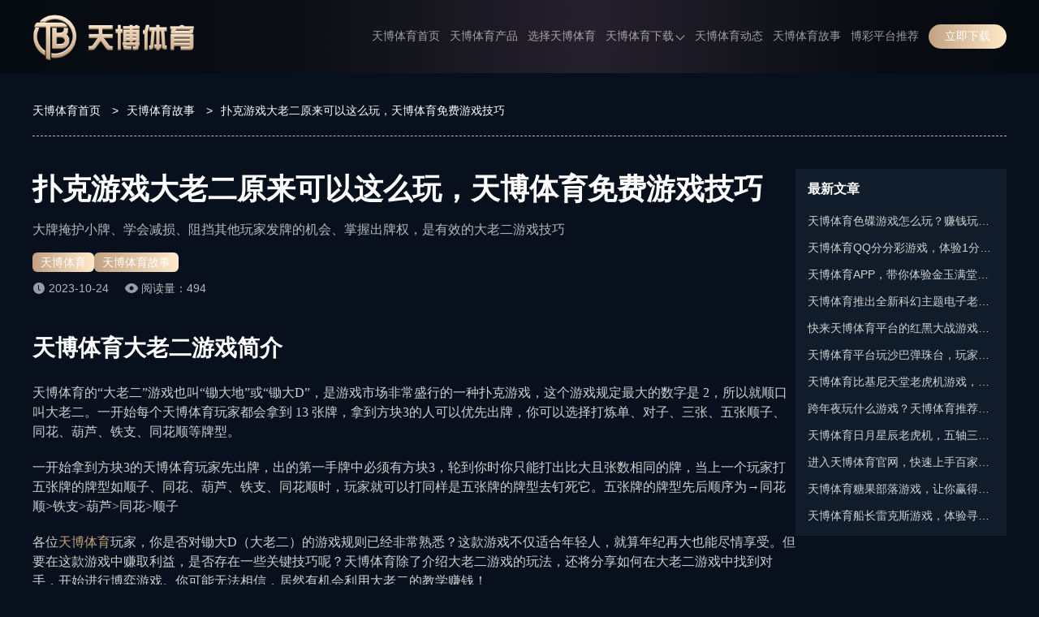

--- FILE ---
content_type: text/html; charset=utf-8
request_url: https://tianbo-web.com/gushi4620.html
body_size: 7575
content:
<!doctype html><html lang="zh-CN" prefix="og: https://ogp.me/ns#"><head><meta charset="utf-8"><meta http-equiv="Expires" content="0"><meta http-equiv="Cache-Control" content="no-cache"><meta http-equiv="windows-Target" content="_top"><meta name="theme-color" content="#00000080"><meta name="viewport" content="width=device-width,initial-scale=1,minimum-scale=1,maximum-scale=5"><meta name="google-site-verification" content="M4O1ZVgtE60o3HRJxguTkw5diEWt5BDhVmkwgKscBBQ"><meta name="msvalidate.01" content="57890D97D73F5073F55CD71994B5542E"><meta name="robots" content="index, follow, max-video-preview:-1, max-image-preview:large, max-snippet:-1"><title>扑克游戏大老二原来可以这么玩，天博体育免费游戏技巧</title><meta content="天博体育和大家分享4种非常实用的锄大D赢牌技巧。掌握这两个技巧后，相信你在各种情况下都能够游刃有余。大牌掩护小牌、学会减损、阻挡其他玩家发牌的机会、掌握出牌权。" name="description"><meta content="天博体育,天博,大老二,锄大D,扑克游戏" name="keywords"><meta name="copyright" content="天博体育官方网站"><link rel="icon" type="image/png" sizes="16x16" href="https://tianbo-web.com/static/images/tianbo/favicon.ico"><link rel="icon" type="image/png" sizes="32x32" href="https://tianbo-web.com/static/images/tianbo/favicon.ico"><link rel="icon" type="image/png" sizes="48x48" href="https://tianbo-web.com/static/images/tianbo/favicon.ico"><link rel="shortcut icon" type="image/x-icon" href="https://tianbo-web.com/static/images/tianbo/favicon.ico"><link rel="apple-touch-icon" sizes="180x180" href="https://tianbo-web.com/static/images/tianbo/favicon.ico?v=1765900149315"><link rel="mask-icon" href="https://tianbo-web.com/static/images/tianbo/favicon.ico?v=1765900149315"><link rel="canonical" href="https://tianbo-web.com/gushi4620.html"><link rel="alternate" hreflang="x-default" href="https://tianbo-web.com/gushi4620.html"><link rel="alternate" hreflang="zh-CN" href="https://tianbo-web.com/gushi4620.html"><meta property="og:type" content="article"><meta property="og:locale" content="zh-CN"><meta property="og:url" content="https://tianbo-web.com/gushi4620.html"><meta property="og:site_name" content="天博体育官方网站"><meta property="og:title" content="扑克游戏大老二原来可以这么玩，天博体育免费游戏技巧"><meta property="og:description" content="天博体育和大家分享4种非常实用的锄大D赢牌技巧。掌握这两个技巧后，相信你在各种情况下都能够游刃有余。大牌掩护小牌、学会减损、阻挡其他玩家发牌的机会、掌握出牌权。"><meta property="og:image" content="https://tianbo-web.com/static/images/tianbo/site/site-figure.png?v=1765900149315"><meta property="og:updated_time" content="2023-10-24T11:04:23+00:00"><meta name="twitter:card" content="summary_large_image"><meta name="twitter:creator" content="@tgk-tianbo-sports"><meta name="twitter:site" content="https://tianbo-web.com/@tgk-tianbo-sports"><meta name="twitter:description" content="天博体育和大家分享4种非常实用的锄大D赢牌技巧。掌握这两个技巧后，相信你在各种情况下都能够游刃有余。大牌掩护小牌、学会减损、阻挡其他玩家发牌的机会、掌握出牌权。"><meta name="twitter:title" content="扑克游戏大老二原来可以这么玩，天博体育免费游戏技巧"><meta name="twitter:image" content="https://tianbo-web.com/static/images/tianbo/site/site-figure.png?v=1765900149315"><meta property="article:published_time" content="2023-10-24T11:03:53+00:00"><meta property="article:modified_time" content="2023-10-24T11:04:23+00:00"><meta property="article:author" content="天博体育官方网站"><link rel="stylesheet" id="theme-css" href="https://tianbo-web.com/static/css/tianbo/themes.css?v=1765900149315" type="text/css"><link rel="stylesheet" id="rest-css" href="https://tianbo-web.com/static/css/rest.css?v=1765900149315" type="text/css"><link rel="stylesheet" id="common-css" href="https://tianbo-web.com/static/css/common.css?v=1765900149315" type="text/css"><script type="application/ld+json">{"@context":"https://schema.org","@graph":[{"@type":"Organization","@id":"https://tianbo-web.com/#organization","url":"https://tianbo-web.com","name":"天博体育","alternateName":["TIANBO SPORTS","天博"],"description":"天博体育(TIANBO SPORTS)成立于2022年，是全球领先的在线数字化综合娱乐平台。致力于把游戏带给每个人、每个家庭、每个组织，构建丰富多彩的娱乐世界。天博全方面包含体育、百家乐、电竞、真人、棋牌、彩票等热门游戏，平台玩法多，存款提款快，支持提前兑现下车，更有全球顶级赛事官方赞助合作。","logo":"https://tianbo-web.com/static/images/tianbo/logo.png","contactPoint":{"@type":"ContactPoint","contactType":"在线客服","email":"tgk-tianbo-sports@gmail.com"},"sameAs":[]},{"@type":"WebSite","@id":"https://tianbo-web.com/#website","url":"https://tianbo-web.com","name":"天博体育官方网站","description":"天博体育(TIANBO SPORTS)成立于2022年，是全球领先的在线数字化综合娱乐平台。致力于把游戏带给每个人、每个家庭、每个组织，构建丰富多彩的娱乐世界。天博全方面包含体育、百家乐、电竞、真人、棋牌、彩票等热门游戏，平台玩法多，存款提款快，支持提前兑现下车，更有全球顶级赛事官方赞助合作。","alternateName":["天博体育","TIANBO SPORTS","天博"],"publisher":{"@id":"https://tianbo-web.com/#organization"},"inLanguage":"zh-CN"},{"@type":"WebPage","@id":"https://tianbo-web.com/gushi4620.html#webpage","url":"https://tianbo-web.com/gushi4620.html","name":"扑克游戏大老二原来可以这么玩，天博体育免费游戏技巧","description":"大牌掩护小牌、学会减损、阻挡其他玩家发牌的机会、掌握出牌权，是有效的大老二游戏技巧","datePublished":"2023-10-24T11:03:53+00:00","dateModified":"2023-10-24T11:04:23+00:00","about":{"@id":"https://tianbo-web.com/#organization"},"isPartOf":{"@id":"https://tianbo-web.com/#website"},"inLanguage":"zh-CN"},{"@type":"BreadcrumbList","name":"面包屑","itemListElement":[{"@type":"ListItem","position":1,"name":"天博体育首页","item":"https://tianbo-web.com"},{"@type":"ListItem","position":2,"name":"天博体育故事","item":"https://tianbo-web.com/gushi"},{"@type":"ListItem","position":3,"name":"扑克游戏大老二原来可以这么玩，天博体育免费游戏技巧","item":"https://tianbo-web.com/gushi4620.html"}]},{"@type":"Article","name":"扑克游戏大老二原来可以这么玩，天博体育免费游戏技巧","headline":"扑克游戏大老二原来可以这么玩，天博体育免费游戏技巧","description":"天博体育和大家分享4种非常实用的锄大D赢牌技巧。掌握这两个技巧后，相信你在各种情况下都能够游刃有余。大牌掩护小牌、学会减损、阻挡其他玩家发牌的机会、掌握出牌权。","image":["https://tianbo-web.com/static/images/tianbo/introduce/platform.png"],"datePublished":"2023-10-24T11:03:53+00:00","dateModified":"2023-10-24T11:04:23+00:00","author":{"@type":"Organization","@id":"https://tianbo-web.com/#organization"},"publisher":{"@type":"Organization","@id":"https://tianbo-web.com/#organization"},"inLanguage":"zh-CN"}]}</script><link rel="stylesheet" href="https://tianbo-web.com/static/css/post-page.css?v=1765900149315"><link rel="stylesheet" href="https://tianbo-web.com/static/css/article.css?v=1765900149315"></head><body><header class="page-header" id="header"><div class="header-container"><div class="header-wrapper"><div class="header-logo"><a href="https://tianbo-web.com"><img src="https://tianbo-web.com/static/images/tianbo/logo.png" alt="天博体育" title="天博体育"></a></div><nav class="page-nav" id="nav"><ul class="nav-list"><li class="nav-item nav-link"><a href="https://tianbo-web.com#site" data-target="site">天博体育首页</a></li><li class="nav-item nav-link"><a href="https://tianbo-web.com#products" data-target="products">天博体育产品</a></li><li class="nav-item nav-link"><a href="https://tianbo-web.com#introduce" data-target="introduce">选择天博体育</a></li><li class="nav-item"><span class="has-sub-menu">天博体育下载<div class="sub-menu-icon"><i class="sub-menu-icon-arrow"></i></div></span><div class="sub-menu-wrapper"><ul class="sub-menu"><li><a title="天博全站APP下载" href="https://tianbo-web.com/download/full">天博全站APP下载</a></li><li><a title="天博体育APP下载" href="https://tianbo-web.com/download/sport">天博体育APP下载</a></li></ul></div></li><li class="nav-item nav-link"><a href="https://tianbo-web.com#dynamic" data-target="dynamic">天博体育动态</a></li><li class="nav-item"><a class="" href="https://tianbo-web.com/gushi" rel="" target="_self">天博体育故事</a></li><li class="nav-item"><a class="" href="https://worldcup2026.bet/" rel="" target="_self">博彩平台推荐</a></li></ul></nav><span data-tgk="https://www.99q7f1.vip:9077/?i_code=52169450" class="header-download-btn link-btn">立即下载 </span><i class="header-mobile-menu-icon header-mobile-menu-close"><svg class="header-mobile-menu-show-icon" style="width:1em;height:1em;fill:currentColor" viewBox="0 0 1024 1024" version="1.1" xmlns="http://www.w3.org/2000/svg"><path d="M66.488889 211.781818h891.022222c28.198788 0 50.980202-22.238384 50.980202-49.648485 0-27.397172-22.768485-49.648485-50.980202-49.648485H66.488889C38.341818 112.484848 15.508687 134.723232 15.508687 162.133333s22.833131 49.648485 50.980202 49.648485z m891.009293 248.242424H66.488889C38.277172 460.024242 15.508687 482.262626 15.508687 509.672727s22.768485 49.648485 50.980202 49.648485h891.022222c28.198788 0 50.980202-22.238384 50.980202-49.648485-0.012929-27.410101-22.923636-49.648485-50.993131-49.648485z m0 351.63798H66.488889c-28.134141 0-50.980202 22.238384-50.980202 49.648485s22.833131 49.648485 50.980202 49.648485h891.022222c28.198788 0 50.980202-22.238384 50.980202-49.648485-0.012929-27.397172-22.781414-49.648485-50.993131-49.648485z m0 0"></path></svg> <svg class="header-mobile-menu-close-icon" style="width:1em;height:1em;fill:currentColor" viewBox="0 0 1024 1024" version="1.1" xmlns="http://www.w3.org/2000/svg"><path d="M589.704 501.674L998.27 93.107c20.652-20.653 20.652-54.556 0-75.209l-2.237-2.237c-20.652-20.652-54.556-20.652-75.208 0L512.258 424.745 103.691 15.489c-20.652-20.652-54.556-20.652-75.208 0l-2.238 2.237c-21.168 20.652-21.168 54.556 0 75.208l408.568 408.74L26.245 910.24c-20.652 20.652-20.652 54.556 0 75.208l2.238 2.238c20.652 20.652 54.556 20.652 75.208 0l408.567-408.568 408.568 408.568c20.652 20.652 54.556 20.652 75.208 0l2.237-2.238c20.652-20.652 20.652-54.556 0-75.208L589.704 501.674z"></path></svg></i></div></div><div class="header-cover"></div><div class="header-cover-click"></div></header><main class="page-main"><div class="breadcrumb-container"><ol><li><a href="https://tianbo-web.com">天博体育首页</a> <span class="breadcrumb-separator">></span></li><li><a href="https://tianbo-web.com/gushi">天博体育故事</a> <span class="breadcrumb-separator">></span></li><li><span>扑克游戏大老二原来可以这么玩，天博体育免费游戏技巧</span></li></ol></div><div class="article-container-wrapper"><div class="article-main-container"><article class="article-container"><h1 class="article-title">扑克游戏大老二原来可以这么玩，天博体育免费游戏技巧</h1><strong class="article-desc">大牌掩护小牌、学会减损、阻挡其他玩家发牌的机会、掌握出牌权，是有效的大老二游戏技巧</strong><nav class="article-category"><div><a href="https://tianbo-web.com">天博体育</a></div><div><a href="https://tianbo-web.com/gushi">天博体育故事</a></div></nav><div class="article-info"><div class="article-update-time">2023-10-24</div><span class="article-read-count">阅读量：494</span></div><div class="article-content"><h2>天博体育大老二游戏简介</h2><p>天博体育的“大老二”游戏也叫“锄大地”或“锄大D”，是游戏市场非常盛行的一种扑克游戏，这个游戏规定最大的数字是 2，所以就顺口叫大老二。一开始每个天博体育玩家都会拿到 13 张牌，拿到方块3的人可以优先出牌，你可以选择打炼单、对子、三张、五张顺子、同花、葫芦、铁支、同花顺等牌型。</p><p>一开始拿到方块3的天博体育玩家先出牌，出的第一手牌中必须有方块3，轮到你时你只能打出比大且张数相同的牌，当上一个玩家打五张牌的牌型如顺子、同花、葫芦、铁支、同花顺时，玩家就可以打同样是五张牌的牌型去钉死它。五张牌的牌型先后顺序为→同花顺&gt;铁支&gt;葫芦&gt;同花&gt;顺子</p><p>各位<a href="https://tianbo-web.com/" target="">天博体育</a>玩家，你是否对锄大D（大老二）的游戏规则已经非常熟悉？这款游戏不仅适合年轻人，就算年纪再大也能尽情享受。但要在这款游戏中赚取利益，是否存在一些关键技巧呢？天博体育除了介绍大老二游戏的玩法，还将分享如何在大老二游戏中找到对手，开始进行博弈游戏。你可能无法相信，居然有机会利用大老二的教学赚钱！</p><h2>在天博体育精通大老二策略打法</h2><p>套一句话「失败是常态、成功是例外」，拿到的牌也是，记住两个观念：</p><ol><li>当你手中拿到不好的牌时，试着拆牌打掉，多打一张就能达到减损的效果。</li><li>当你拿到好牌时，尽量计算最有可能带来最大利润的方式，也就是说，不要让其他玩家打太多牌。<br>有时候在天博体育冒险也是值得的，但要记住要计算等待后可能赢得的金额。如果金额不大，可以直接放弃，因为好牌出现的同时，翻沟的机率也很高。对于手中很弱的牌，一定要尽量减损，只有减少损失才能在这个游戏中赢钱。无论你手中的牌好坏如何，开始每局牌时，请记住老二、A和K这三张牌。初学者可以先记住这三张牌，记录已经出了几张，并判断可能在谁的手中。</li></ol><p>另外，观察其他玩家出什么牌是非常重要的。例如，如果某人出了一副10葫芦，而你手中刚好还有一张10，这意味着顺子的可能性已经消失了，你可以开始配牌，朝着其他玩家没有的牌进攻。</p><h2>提升天博体育锄大D赢牌技巧的方法</h2><p>今天天博体育将和大家分享4种非常实用的锄大D赢牌技巧。掌握这两个技巧后，相信你在各种情况下都能够游刃有余。</p><h3>1．天博体育：大牌掩护小牌</h3><p>许多初次接触天博体育锄大D的玩家通常会按照手中的牌逐一出牌，试图压过对手，无法压过时则选择过牌。然而，这种玩法容易被有经验的玩家猜测手牌。在这里天博体育要教大家一个赢牌技巧，就是「大牌掩护小牌」。大家都知道，锄大D的最重要目标是尽可能把手牌打光。发牌后，先检视自己的手牌，为每一张小牌找一张大牌来掩护。如果是出单张的回合，优先打出小牌，这样可以平均手牌实力，大幅提升胜率。</p><h3>2．天博体育：学会减损</h3><p>虽然掌握赢牌技巧可以提高<a href="https://tianbo-web.com/" target="">天博体育</a>锄大D的胜率，但我们无法控制手牌的品质。因此，在打锄大D时，如果手牌较差，就要善于抓住机会打出牌，以最大化减少损失的效果。</p><h3>3．天博体育：阻挡其他玩家发牌的机会</h3><p>如果你在锄大D中下注，最终奖金的计算通常是根据对手手中剩余的牌数量来决定的。如果你希望在锄大D中赚钱，最好的情况就是其他玩家还没有机会出牌，而你已经将所有的大牌打出。因此，如果你手牌很好，结合其他赢牌技巧，尽量不给其他玩家出牌的机会，以获得更高的利益。</p><h3>4．天博体育：掌握出牌权</h3><p>有些天博体育玩家会故意保留手牌，因为他们猜测对手可能有小对子。他们先打出大部分的对子，只留下较大的对子，然后再打出其他小牌让对方压过。当对方出对子时，他们可以用自己的大对压过对方，重新掌握出牌权。这时候，由于对方已经没有牌可出，你就可以顺理成章地打出自己的手牌。</p><p>天博体育这些技巧可以帮助你提升在大老二中的赢牌能力。请记住，在大老二实际游戏中，还需要根据情况灵活运用这些技巧。祝你在大老二中取得更多的胜利！</p></div><nav class="article-tags"></nav></article><aside class="atricle-relates-read"><div class="section-title-wrapper"><h2 class="section-title">相关阅读</h2><div class="section-split"></div><div class="section-subtitle"></div><div class="section-describe"></div></div><div class="relates-list post-list-trigger"><div class="post-item-container"><div class="post-item-content"><h3 class="post-title"><a href="https://tianbo-web.com/gushi4572.html" class="post-title-link">天博体育电竞盘口、电竞运彩赔率&amp;电竞投注技巧</a></h3><p class="post-description post-description-3">天博盘点最受电竞玩家喜爱的电竞游戏有哪些？</p><div class="post-meta"><div class="post-meta-right"></div><div class="post-meta-left"><span class="post-meta-time"><i data-bg="https://tianbo-web.com/static/images/tianbo/icon_time.png" class="icon-time"></i></span> <span class="post-meta-views"><i data-bg="https://tianbo-web.com/static/images/tianbo/articleReadEyes.png" class="icon-eye"></i>413</span></div></div></div><div class="post-item-image no-cover"></div></div><div class="post-item-container"><div class="post-item-content"><h3 class="post-title"><a href="https://tianbo-web.com/gushi4542.html" class="post-title-link">棋牌娱乐｜棋牌赚钱｜天博体育的棋牌娱乐游戏会如何更新发展？</a></h3><p class="post-description post-description-3">棋牌游戏正处于大力发展的阶段，不断创新玩法，将持续吸引更多人群</p><div class="post-meta"><div class="post-meta-right"></div><div class="post-meta-left"><span class="post-meta-time"><i data-bg="https://tianbo-web.com/static/images/tianbo/icon_time.png" class="icon-time"></i></span> <span class="post-meta-views"><i data-bg="https://tianbo-web.com/static/images/tianbo/articleReadEyes.png" class="icon-eye"></i>682</span></div></div></div><div class="post-item-image no-cover"></div></div><div class="post-item-container"><div class="post-item-content"><h3 class="post-title"><a href="https://tianbo-web.com/gushi4503.html" class="post-title-link">在天博体育投注足球赛事，怎么样才是不打无准备的仗？</a></h3><p class="post-description post-description-3">天博体育分析的投注足球赛事之前要考虑的因素，大家是否有考虑到呢？</p><div class="post-meta"><div class="post-meta-right"></div><div class="post-meta-left"><span class="post-meta-time"><i data-bg="https://tianbo-web.com/static/images/tianbo/icon_time.png" class="icon-time"></i></span> <span class="post-meta-views"><i data-bg="https://tianbo-web.com/static/images/tianbo/articleReadEyes.png" class="icon-eye"></i>806</span></div></div></div><div class="post-item-image no-cover"></div></div><div class="post-item-container"><div class="post-item-content"><h3 class="post-title"><a href="https://tianbo-web.com/gushi4455.html" class="post-title-link">天博体育：百家乐游戏高手投注必胜策略揭秘</a></h3><p class="post-description post-description-3">享受天博体育游戏的过程，理智控制投注，才能获得最好的娱乐体验</p><div class="post-meta"><div class="post-meta-right"></div><div class="post-meta-left"><span class="post-meta-time"><i data-bg="https://tianbo-web.com/static/images/tianbo/icon_time.png" class="icon-time"></i></span> <span class="post-meta-views"><i data-bg="https://tianbo-web.com/static/images/tianbo/articleReadEyes.png" class="icon-eye"></i>297</span></div></div></div><div class="post-item-image no-cover"></div></div><div class="post-item-container"><div class="post-item-content"><h3 class="post-title"><a href="https://tianbo-web.com/gushi4413.html" class="post-title-link">不懂得在天博体育电子场馆中爆奖？试试这2款热门老虎机游戏？</a></h3><p class="post-description post-description-3">黄金大发现、幸运海洋，带给天博体育玩家无穷的刺激与激励</p><div class="post-meta"><div class="post-meta-right"></div><div class="post-meta-left"><span class="post-meta-time"><i data-bg="https://tianbo-web.com/static/images/tianbo/icon_time.png" class="icon-time"></i></span> <span class="post-meta-views"><i data-bg="https://tianbo-web.com/static/images/tianbo/articleReadEyes.png" class="icon-eye"></i>700</span></div></div></div><div class="post-item-image no-cover"></div></div><div class="post-item-container"><div class="post-item-content"><h3 class="post-title"><a href="https://tianbo-web.com/gushi4320.html" class="post-title-link">天博体育电子游戏之蛋仔派对进阶玩法技巧详细攻略</a></h3><p class="post-description post-description-3">蛋仔派对的进阶玩法是让玩家们能够更深入、更有挑战性地体验游戏乐趣的关键</p><div class="post-meta"><div class="post-meta-right"></div><div class="post-meta-left"><span class="post-meta-time"><i data-bg="https://tianbo-web.com/static/images/tianbo/icon_time.png" class="icon-time"></i></span> <span class="post-meta-views"><i data-bg="https://tianbo-web.com/static/images/tianbo/articleReadEyes.png" class="icon-eye"></i>924</span></div></div></div><div class="post-item-image no-cover"></div></div></div></aside></div><aside class="post-content-aside article-container-aside"><div class="post-content-aside-wrapper"><h2 class="post-content-aside-title">最新文章</h2><ul class="post-content-aside-list"><h3 class="post-content-aside-item"><a href="https://tianbo-web.com/gushi/45196.html">天博体育色碟游戏怎么玩？赚钱玩法快速掌握</a></h3><h3 class="post-content-aside-item"><a href="https://tianbo-web.com/gushi/45055.html">天博体育QQ分分彩游戏，体验1分钟一局极速快感</a></h3><h3 class="post-content-aside-item"><a href="https://tianbo-web.com/gushi/44917.html">天博体育APP，带你体验金玉满堂的娱乐魅力</a></h3><h3 class="post-content-aside-item"><a href="https://tianbo-web.com/gushi/44734.html">天博体育推出全新科幻主题电子老虎机——宇宙现金游戏</a></h3><h3 class="post-content-aside-item"><a href="https://tianbo-web.com/gushi/44569.html">快来天博体育平台的红黑大战游戏，挑战你的运气</a></h3><h3 class="post-content-aside-item"><a href="https://tianbo-web.com/gushi/44416.html">天博体育平台玩沙巴弹珠台，玩家利用弹珠接触多个目标来获取分数</a></h3><h3 class="post-content-aside-item"><a href="https://tianbo-web.com/gushi/44260.html">天博体育比基尼天堂老虎机游戏，让你在游戏中大饱眼福</a></h3><h3 class="post-content-aside-item"><a href="https://tianbo-web.com/gushi/44112.html">跨年夜玩什么游戏？天博体育推荐五款PG电子游戏</a></h3><h3 class="post-content-aside-item"><a href="https://tianbo-web.com/gushi/43929.html">天博体育日月星辰老虎机，五轴三列经典布局，界面清晰直观</a></h3><h3 class="post-content-aside-item"><a href="https://tianbo-web.com/gushi/43763.html">进入天博体育官网，快速上手百家乐轻松赢钱</a></h3><h3 class="post-content-aside-item"><a href="https://tianbo-web.com/gushi/43604.html">天博体育糖果部落游戏，让你赢得甜蜜蜜</a></h3><h3 class="post-content-aside-item"><a href="https://tianbo-web.com/gushi/43446.html">天博体育船长雷克斯游戏，体验寻找宝藏的无限乐趣</a></h3></ul></div></aside></div></main><footer class="page-footer"><div class="footer-container"><div class="footer-info"><div class="footer-info-wrapper"><img class="footer-logo" src="https://tianbo-web.com/static/images/tianbo/logo.png" alt="天博体育" title="天博体育"><div class="footer-info-desc">天博体育(TIANBO SPORTS)成立于2022年，是全球领先的在线数字化综合娱乐平台。致力于把游戏带给每个人、每个家庭、每个组织，构建丰富多彩的娱乐世界。天博全方面包含体育、百家乐、电竞、真人、棋牌、彩票等热门游戏，平台玩法多，存款提款快，支持提前兑现下车，更有全球顶级赛事官方赞助合作。</div><nav class="footer-follow-nav-list"><div class="footer-follow-nav-item"><div class="img" data-bg="https://tianbo-web.com/static/images/follow/tiktok.png?v=1765900149315"></div></div><div class="footer-follow-nav-item"><div class="img" data-bg="https://tianbo-web.com/static/images/follow/twitter.png?v=1765900149315"></div></div><div class="footer-follow-nav-item"><div class="img" data-bg="https://tianbo-web.com/static/images/follow/instagram.png?v=1765900149315"></div></div><div class="footer-follow-nav-item"><div class="img" data-bg="https://tianbo-web.com/static/images/follow/youtube.png?v=1765900149315"></div></div><div class="footer-follow-nav-item"><div class="img" data-bg="https://tianbo-web.com/static/images/follow/facebook.png?v=1765900149315"></div></div><div class="footer-follow-nav-item"><div class="img" data-bg="https://tianbo-web.com/static/images/follow/pinterest.png?v=1765900149315"></div></div></nav></div></div><ul class="footer-navigation"><li class="footer-navigation-item"><p class="footer-navigation-title">快捷入口</p><ul class="footer-navigation-url-list"><li class="footer-navigation-url-item"><a href="https://tianbo-web.com/" target="_blank" rel="" title="天博体育官网">天博体育官网</a></li><li class="footer-navigation-url-item"><a href="https://tianbo-web.com/" target="_blank" rel="" title="天博APP下载">天博APP下载</a></li><li class="footer-navigation-url-item"><a href="https://tianbo-web.com/download/full" target="_blank" rel="" title="天博综合APP下载">天博综合APP下载</a></li><li class="footer-navigation-url-item"><a href="https://tianbo-web.com/download/sport" target="_blank" rel="" title="天博体育APP下载">天博体育APP下载</a></li></ul></li><li class="footer-navigation-item"><p class="footer-navigation-title">友情链接</p><ul class="footer-navigation-url-list"><li class="footer-navigation-url-item"><a href="https://kaiyunhk.com/" target="_blank" rel="" title="开云体育">开云体育</a></li><li class="footer-navigation-url-item"><a href="https://rozeldogue.com/" target="_blank" rel="" title="九游体育">九游体育</a></li><li class="footer-navigation-url-item"><a href="https://xk-sport.com/" target="_blank" rel="" title="星空体育">星空体育</a></li><li class="footer-navigation-url-item"><a href="https://milan-sports.com/" target="_blank" rel="" title="米兰体育">米兰体育</a></li><li class="footer-navigation-url-item"><a href="https://mk-football.com/" target="_blank" rel="" title="MK体育">MK体育</a></li><li class="footer-navigation-url-item"><a href="https://dxvip.bet/" target="_blank" rel="" title="德信娱乐">德信娱乐</a></li></ul></li></ul></div><div class="footer-copyright-wrapper"><nav class="footer-sitemap-list"><div class="footer-sitemap-item"><a href="https://tianbo-web.com/sitemap" class="footer-sitemap" target="_blank">网站地图</a></div><div class="footer-sitemap-item"><a href="https://tianbo-web.com/sitemap_index.xml" class="footer-sitemap" target="_blank">谷歌地图</a></div></nav><div class="footer-copyright-desc">Copyright ©2026 <a href="https://tianbo-web.com">天博体育</a> All Rights Reserved.</div></div></footer><script type="text/javascript" src="https://tianbo-web.com/static/js/jquery.min.js?v=1765900149315" id="jquery-js"></script><script type="text/javascript" src="https://tianbo-web.com/static/js/main.min.js?v=1765900149315" id="main.js"></script></body></html>

--- FILE ---
content_type: text/css; charset=UTF-8
request_url: https://tianbo-web.com/static/css/tianbo/themes.css?v=1765900149315
body_size: 1067
content:
:root {
  /*  ui颜色规范 */
  /*   主题色 */
  --primary-color: #c4a27b;
  --body-bg-color: #07101c;
  --border-color: rgba(255, 255, 255, 0.1);
  --text-color: #fff;
  --button-bg: linear-gradient(269.7deg, #ffe9c9 1.42%, #c2a182 99.5%);
  --button-color: #fff;
  --button-bg-hover: linear-gradient(269.7deg, #f5d5a5 1.42%, #af835a 99.5%);
  --title-split-line: rgba(255, 255, 255, 0.12);
  --title-split-bg: #c4a27b;
  --title-color: #fff;
  --desc-color: rgba(255, 255, 255, 0.8);

  /*  header */
  --header-gradient: linear-gradient(
    90deg,
    rgba(7, 8, 10, 0.6),
    rgba(13, 11, 14, 0.6) 25.99%,
    rgba(57, 43, 56, 0.6) 57%,
    rgba(12, 10, 13, 0.6) 84.4%,
    rgba(7, 8, 10, 0.6)
  );
  --header-sub-menu-gradient: #131823;

  --header-item-right: 12px;
  --h5-header-gradient: #00000080;
  --header-text-color: rgba(255, 255, 255, 0.6);
  --header-text-hover-color: #c4a27b;

  /* footer */
  --footer-bg-color: #151b2b;
  --footer-desc: var(--desc-color);
  --footer-link: var(--desc-color);
  --footer-border-color: var(--border-color);

  /*  banner */
  --banner-title-gradient: #c4a27b;
  /*  */
  /*  导航 */
  --nav-background: rgba(48, 52, 66, 0.95);
  --nav-box-shadow: 0 20px 40px rgba(24, 25, 86, 0.2);
  --nav-contact-item-line: linear-gradient(357.25deg, #af835a 2.17%, #f5d5a5 97.64%);
  --nav-contact-bg: rgba(0, 0, 0, 0.12);
  --nav-contact-border: 1px solid rgba(255, 255, 255, 0.24);
  /*  奖池 */
  --jackpot-border-color: var(--border-color);
  --jackpot-thead: #353e47;
  --jackpot-even: #273240;
  --jackpot-odd: #1f2833;
  --tfoot-color: #fff;

  /*  体育产品表格 */
  --panel-opacity-gradient: linear-gradient(
    180deg,
    rgba(75, 75, 75, 0.95),
    rgba(36, 38, 36, 0.95) 40.15%,
    rgba(55, 57, 58, 0.95)
  );

  /* 滚动条颜色 */
  --scrollbar-color: rgba(255, 255, 255, 0.2);
  /* 滚动条thumb颜色 */
  --scrollbar-thumb-color: #c4a27b;
  /* 滚动条thumb-hover颜色 */
  --scrollbar-thumb-hover-color: #a57845;

  /* 产品 */
  --products-bg-color: #101c2a;
  /* 为什么选择 */
  --choose-bg-color: #07101c;
  --choose-desc-color: var(--desc-color);

  /*  预览 */
  --preview-bg-color: #101c2a;

  /*  常见问题 */
  --question-bg-color: #07101c;
  --question-round-color: #c4a27b;
  --question-desc-color: var(--desc-color);

  /*  用户反馈 */
  --feedback-bg-color: #101c2a;
  --feedback-desc-color: var(--desc-color);

  /*  玩法介绍 */
  --playMethods-bg-color: #07101c;
  --playMethods-content-bg-color: #101c2a;
  --playMethods-project-bg-color: #1a2838;
  --playMethods-project-row-color: #c4a27b;
  --playMethods-h5-project-bg-color: rgba(16, 28, 42, 0.6);

  /*  动态 */
  --dynamic-bg-color: #101c2a;
  --dynamic-desc-color: var(--desc-color);
  --dynamic-panel-gradient: #07101c;

  /*  story */
  --story-bg-color: #07101c;
  --story-module-bg-color-hover: #101c2a;
  /* --story-item-title-bg:
    linear-gradient(180deg, rgba(31, 40, 51, 0.1) 1.61%, #1f2833 80.09%),
    linear-gradient(180deg, rgba(130, 116, 103, 0) 0%, #827467 80.09%); */

  /* sitemap page bg  */
  --sitemap-module-bg-color: #101c2a;

  /*  story list page */
  --story-page-bg-color: none;
  --story-page-module-bg-color: #101c2a;

  /*  download */
  --download-scan-text-color: none;

  /*  H5 */
  /* 通用module  */
  --h5-footer-copyright-bg-color: #20283b;
  /* footer nav item color  */
  /* --h5-footer-nav-item-color: var(--desc-color); */
  /* footer nav item bg   */
  --h5-footer-nav-item-bg-color: #20283b;

  /* 图标 */
  --service1: url('/static/images/tianbo/service1.png');
  --banner_1: url('/static/images/tianbo/site/banner_1.jpg');
  --tips: url('/static/images/tianbo/site/tips.png');

  --group: url('/static/images/tianbo/post-bg.png');

  --icon_expand: url('/static/images/tianbo/icon_expand.png');
  --icon_putaway: url('/static/images/tianbo/icon_putaway.png');

  --tab_01_nor: url('/static/images/tianbo/tutorial/tab_01_nor.png');
  --tab_01_sel: url('/static/images/tianbo/tutorial/tab_01_sel.png');
  --tab_02_nor: url('/static/images/tianbo/tutorial/tab_02_nor.png');
  --tab_02_sel: url('/static/images/tianbo/tutorial/tab_02_sel.png');
  --tab_03_nor: url('/static/images/tianbo/tutorial/tab_03_nor.png');
  --tab_03_sel: url('/static/images/tianbo/tutorial/tab_03_sel.png');
  --tab_04_nor: url('/static/images/tianbo/tutorial/tab_04_nor.png');
  --tab_04_sel: url('/static/images/tianbo/tutorial/tab_04_sel.png');
  --tab_05_nor: url('/static/images/tianbo/tutorial/tab_05_nor.png');
  --tab_05_sel: url('/static/images/tianbo/tutorial/tab_05_sel.png');

  --icon_time: url('/static/images/tianbo/icon_time.png');
  --article_read_eyes: url('/static/images/tianbo/articleReadEyes.png');

  --official_bg: url('/static/images/tianbo/download/official_bg.png');
  --arrow: url('/static/images/tianbo/download/arrow.png');
  --ios_icon: url('/static/images/tianbo/download/ios.png');
  --log_corner: url('/static/images/tianbo/download/log_corner.png');
}


--- FILE ---
content_type: text/css; charset=UTF-8
request_url: https://tianbo-web.com/static/css/common.css?v=1765900149315
body_size: 12844
content:
@keyframes fadeInOut{0%{top:20%;opacity:0}100%{top:22%;opacity:1}}.Toast{background:#000;border-radius:8px;color:#fff;font-size:28px;left:50%;max-width:62.6%;padding:10px 20px;position:fixed;text-align:center;top:20%;transform:translate(-50%);z-index:9999999999;display:flex;animation:fadeInOut .1s linear forwards}.Toast>div{display:flex;align-items:center;justify-content:center}.Toast .disabled{display:none}.Toast p{font-size:14px;opacity:.9}.Toast i{background-size:100% 100%;display:block;height:18px;width:18px;margin-right:10px}.Toast i.toast-icon-success{background-image:url("[data-uri]")}.round-global-content{background-color:#fff;box-shadow:10px 10px 20px rgba(24,25,86,.17);border-radius:50%;display:flex;align-items:center;justify-content:center}.round-global-content.round-global-sm{width:40px;height:40px;min-width:40px;min-height:40px}.round-global-content.round-global-sm .inner{border-radius:50%;width:28px;height:28px;background:var(--question-round-color);display:flex;display:flex;align-items:center;justify-content:center}.round-global-content.round-global-md{width:50px;height:50px;min-width:50px;min-height:50px}.round-global-content.round-global-md .inner{border-radius:50%;width:40px;height:40px;background:var(--question-round-color);display:flex;display:flex;align-items:center;justify-content:center}.round-global-content.round-global-lg{width:92px;height:92px;min-width:92px;min-height:92px}.round-global-content.round-global-lg .inner{border-radius:50%;width:80px;height:80px;display:flex;display:flex;align-items:center;justify-content:center}.round-global-content span{font-weight:600;font-size:22px;text-align:center;color:#fff}.post-item-container{width:100%;padding:16px 0;border-bottom:1px solid var(--border-color);display:flex;justify-content:space-between;gap:20px}.post-item-container:hover{cursor:pointer}.post-item-container:hover .post-item-content .post-title a{color:var(--primary-color)}.post-item-container .post-item-content{flex:1;min-width:0}.post-item-container .post-item-content .post-title{font-size:16px;font-weight:700;margin-bottom:10px;overflow:hidden;text-overflow:ellipsis;white-space:nowrap;cursor:pointer;color:#fff}.post-item-container .post-item-content .post-title a{color:#fff}.post-item-container .post-item-content .post-description{font-size:13px;color:var(--desc-color);margin-bottom:9px;line-height:18px;height:38px;text-align:justify;display:-webkit-box;-webkit-line-clamp:2;-webkit-box-orient:vertical;overflow:hidden}.post-item-container .post-item-content .post-description-3{-webkit-line-clamp:3;height:57px;margin-bottom:12px}.post-item-container .post-item-content .post-meta{font-size:13px;color:var(--desc-color);align-items:flex-end}.post-item-container .post-item-content .post-meta .post-meta-left{display:flex;align-items:center;gap:16px;margin-top:14px}.post-item-container .post-item-content .post-meta .post-meta-left .post-meta-author{color:var(--desc-color)}.post-item-container .post-item-content .post-meta .post-meta-left .post-meta-views,.post-item-container .post-item-content .post-meta .post-meta-left .post-meta-time{display:flex;align-items:center;gap:4px}.post-item-container .post-item-content .post-meta .post-meta-left .icon-eye{display:block;width:16px;height:16px;background-size:contain}.post-item-container .post-item-content .post-meta .post-meta-left .icon-time{display:block;width:16px;height:16px;background-size:contain}.post-item-container .post-item-content .post-meta .post-meta-right{width:500px;text-align:left;overflow:hidden;text-overflow:ellipsis;white-space:nowrap}.post-item-container .post-item-content .post-meta .post-meta-right .post-meta-tag{padding:2px 10px;border-radius:5px;color:var(--title-color);font-size:14px;display:inline-block;margin-right:4px;position:relative;overflow:hidden;vertical-align:middle;background:var(--button-bg)}.post-item-container .post-item-content .post-meta .post-meta-right .post-meta-tag:last-child{margin-right:0}.post-item-container .post-item-content .post-meta .post-meta-right .post-meta-tag:hover{opacity:.9}.post-item-container .post-item-image{width:178px;height:134px;flex-shrink:0;border-radius:4px;overflow:hidden}.post-item-container .post-item-image.no-cover{background-image:var(--group);background-size:cover;background-repeat:no-repeat;background-position:center}.post-item-container .post-item-image img{width:100%;height:100%;object-fit:cover;border-radius:4px}.post-category-list-swiper{margin-bottom:15px;padding-bottom:15px !important;border-bottom:1px dashed var(--border-color)}.post-category-list-swiper .post-category-list .post-category-item{margin-right:5px;width:max-content;color:#fff;text-decoration:none;font-size:16px;padding:4px 8px;border-radius:5px;transition:background-color .3s}.post-category-list-swiper .post-category-list .post-category-item:hover,.post-category-list-swiper .post-category-list .post-category-item.active{background:var(--button-bg)}.post-category-list-swiper .post-category-list .post-category-item:last-child{margin-right:0}.post-content-aside{width:260px;border-radius:4px;position:sticky;top:120px}.post-content-aside .post-content-aside-wrapper{background-color:var(--story-page-module-bg-color);padding:10px 15px;margin-bottom:15px}.post-content-aside .post-content-aside-wrapper .post-content-aside-title{font-size:16px;font-weight:600;color:#fff;margin-bottom:10px;padding:5px 0}.post-content-aside .post-content-aside-wrapper .post-content-aside-list .post-content-aside-item{margin-top:5px;margin-left:-5px;margin-right:-5px;padding:5px;border-radius:4px}.post-content-aside .post-content-aside-wrapper .post-content-aside-list .post-content-aside-item:hover{background-color:var(--body-bg-color)}.post-content-aside .post-content-aside-wrapper .post-content-aside-list .post-content-aside-item:hover a{color:var(--primary-color)}.post-content-aside .post-content-aside-wrapper .post-content-aside-list .post-content-aside-item a{color:var(--desc-color);text-decoration:none;font-size:14px;transition:background-color .3s;display:block;overflow:hidden;text-overflow:ellipsis;white-space:nowrap}.post-content-aside .post-content-aside-wrapper .post-content-aside-list-tag{display:flex;flex-wrap:wrap;gap:8px}.post-content-aside .post-content-aside-wrapper .post-content-aside-list-tag .post-content-aside-item{padding:0;background:var(--button-bg);position:relative;border-radius:5px;overflow:hidden;margin-left:0;margin-right:0}.post-content-aside .post-content-aside-wrapper .post-content-aside-list-tag .post-content-aside-item:hover{opacity:.9;background:var(--button-bg)}.post-content-aside .post-content-aside-wrapper .post-content-aside-list-tag .post-content-aside-item:hover a{color:var(--title-color)}.post-content-aside .post-content-aside-wrapper .post-content-aside-list-tag .post-content-aside-item a{padding:2px 7px;color:var(--title-color)}.page-main{height:auto;min-height:calc(100vh - 90px)}.page-footer{width:100%;font-family:"PingFang SC";padding:40px 0;background:var(--footer-bg-color)}.page-footer .footer-container{display:flex;justify-content:center;width:1200px;margin:0 auto}.page-footer .footer-container .footer-info{width:440px;color:var(--footer-desc);padding-right:20px}.page-footer .footer-container .footer-info .footer-info-wrapper{text-align:center;display:flex;flex-direction:column;align-items:flex-start;margin-top:-10px}.page-footer .footer-container .footer-info .footer-info-wrapper .footer-logo{height:auto;width:220px;margin-bottom:10px}.page-footer .footer-container .footer-info .footer-info-wrapper .footer-follow-nav-list{margin-top:10px;display:flex;align-items:center;justify-content:center;gap:10px}.page-footer .footer-container .footer-info .footer-info-wrapper .footer-follow-nav-list .footer-follow-nav-item{position:relative}.page-footer .footer-container .footer-info .footer-info-wrapper .footer-follow-nav-list .footer-follow-nav-item .img{width:26px;height:26px;background-size:cover;background-repeat:no-repeat}.page-footer .footer-container .footer-info .footer-info-wrapper .footer-follow-nav-list .footer-follow-nav-item .footer-follow-nav-link{position:absolute;top:0;left:0;width:100%;height:100%;opacity:0;z-index:2;display:block}.page-footer .footer-container .footer-info .footer-info-wrapper .footer-info-desc{font-size:14px;line-height:24px;width:100%;text-align:justify}.page-footer .footer-container .footer-info .footer-info-wrapper .footer-info-desc.empty{margin-top:0}.page-footer .footer-container .footer-navigation{padding-left:80px;flex:1 1;height:100%;display:flex;flex-direction:column}.page-footer .footer-container .footer-navigation .footer-navigation-item{margin-top:24px}.page-footer .footer-container .footer-navigation .footer-navigation-item>p{margin-bottom:0}.page-footer .footer-container .footer-navigation .footer-navigation-item:nth-child(1){margin-top:0}.page-footer .footer-container .footer-navigation .footer-navigation-item .footer-navigation-title{font-weight:600;font-size:18px;line-height:24px;color:#fff}.page-footer .footer-container .footer-navigation .footer-navigation-item .footer-navigation-url-list{margin-left:-20px;display:flex;flex-wrap:wrap;align-items:center}.page-footer .footer-container .footer-navigation .footer-navigation-item .footer-navigation-url-list .footer-navigation-url-item{width:112px;font-weight:400;font-size:14px;line-height:24px;margin-left:20px;margin-top:12px;text-align:center;border-radius:2px;text-align:left}.page-footer .footer-container .footer-navigation .footer-navigation-item .footer-navigation-url-list .footer-navigation-url-item a{display:block;width:100%;line-height:24px;overflow:hidden;color:var(--footer-link)}.page-footer .footer-container .footer-navigation .footer-navigation-item .footer-navigation-url-list .footer-navigation-url-item a:hover{color:var(--primary-color)}.page-footer .footer-copyright-wrapper{margin-top:20px;color:var(--footer-desc);border-top:1px dashed var(--footer-border-color);padding-top:20px}.page-footer .footer-copyright-wrapper .footer-sitemap-list{display:flex;justify-content:center;align-items:center}.page-footer .footer-copyright-wrapper .footer-sitemap-list .footer-sitemap-item:last-child::after{content:none}.page-footer .footer-copyright-wrapper .footer-sitemap-list .footer-sitemap-item::after{content:"|";color:var(--desc-color);margin-left:10px;margin-right:10px}.page-footer .footer-copyright-wrapper .footer-sitemap-list .footer-sitemap-item .footer-sitemap{margin-top:10px;font-size:14px;color:var(--desc-color)}.page-footer .footer-copyright-wrapper .footer-copyright-desc{text-align:center;font-size:14px;line-height:24px;width:100%;margin-top:10px;color:var(--desc-color)}.page-footer .footer-copyright-wrapper a{color:var(--desc-color)}.page-header{width:100%;height:90px}.page-header .header-container{position:fixed;z-index:999;min-width:1200px;left:0;right:0;top:0;display:flex;align-items:center;justify-content:center;font-family:"PingFang SC";font-style:normal;background:var(--header-gradient);backdrop-filter:blur(27.1828px);height:90px}.page-header .header-wrapper{width:1200px;height:100%;display:flex;align-items:center;justify-content:center}.page-header .header-wrapper .header-logo{display:flex;margin-right:auto}.page-header .header-wrapper .header-logo img{height:58px;width:auto}.page-header .header-wrapper .header-mobile-menu-icon{display:none}.page-header .header-wrapper .page-nav{display:flex;justify-content:flex-end;margin-left:auto;max-width:900px;height:100%;flex:1}.page-header .header-wrapper .page-nav.flexEnd{justify-content:flex-end}.page-header .header-wrapper .page-nav .nav-list{display:flex;align-items:center;justify-content:center;position:relative;width:max-content}.page-header .header-wrapper .page-nav .nav-list span{cursor:pointer}.page-header .header-wrapper .page-nav .nav-list .nav-view-more-btn{display:none;position:relative;margin-right:20px}.page-header .header-wrapper .page-nav .nav-list .nav-view-more-btn:hover .nav-view-more-btn-text{color:var(--header-text-hover-color)}.page-header .header-wrapper .page-nav .nav-list .nav-view-more-btn:hover .nav-view-more-btn-text::after{content:"";position:absolute;bottom:-10px;transition:.3s;background-color:var(--header-text-hover-color);border-radius:2px;width:100%;height:3px;left:0}.page-header .header-wrapper .page-nav .nav-list .nav-view-more-btn:hover .nav-view-more-btn-text .nav-view-more-btn-icon .sub-menu-icon-arrow{border-color:var(--header-text-hover-color) !important}.page-header .header-wrapper .page-nav .nav-list .nav-view-more-btn:hover .nav-view-more-btn-list-wrapper{opacity:1;z-index:1;transform:translateY(0);pointer-events:auto}.page-header .header-wrapper .page-nav .nav-list .nav-view-more-btn:hover .nav-view-more-btn-list-wrapper .nav-view-more-btn-list{display:block !important}.page-header .header-wrapper .page-nav .nav-list .nav-view-more-btn:hover .nav-view-more-btn-list-wrapper .nav-view-more-btn-list li .sub-menu-wrapper{pointer-events:auto}.page-header .header-wrapper .page-nav .nav-list .nav-view-more-btn .nav-view-more-btn-text{color:var(--header-text-color);font-size:14px;font-weight:400;padding-right:14px}.page-header .header-wrapper .page-nav .nav-list .nav-view-more-btn .nav-view-more-btn-text:hover{cursor:pointer}.page-header .header-wrapper .page-nav .nav-list .nav-view-more-btn .nav-view-more-btn-text .nav-view-more-btn-icon{display:flex;align-items:center;justify-content:center;position:absolute;transform:rotate(135deg);right:0;top:4px}.page-header .header-wrapper .page-nav .nav-list .nav-view-more-btn .nav-view-more-btn-text .nav-view-more-btn-icon .sub-menu-icon-arrow{display:block;width:8px;height:8px;border-top:1px solid var(--header-text-color);border-right:1px solid var(--header-text-color)}.page-header .header-wrapper .page-nav .nav-list .nav-view-more-btn .nav-view-more-btn-list-wrapper{padding-top:30px;max-width:200px;min-width:100px;width:max-content;opacity:0;z-index:-1;transition:all .3s ease-out 0s;transform:translateY(-20px);position:absolute;top:100%;left:0;padding-top:42px;pointer-events:none}.page-header .header-wrapper .page-nav .nav-list .nav-view-more-btn .nav-view-more-btn-list-wrapper .nav-view-more-btn-list{background:var(--header-sub-menu-gradient);padding:5px 0;border-radius:4px;position:relative;width:100%}.page-header .header-wrapper .page-nav .nav-list .nav-view-more-btn .nav-view-more-btn-list-wrapper .nav-view-more-btn-list::before{content:"";position:absolute;width:0;height:0;border-left:8px solid rgba(0,0,0,0);border-right:8px solid rgba(0,0,0,0);border-bottom:8px solid var(--header-sub-menu-gradient);top:-8px;left:20px}.page-header .header-wrapper .page-nav .nav-list .nav-view-more-btn .nav-view-more-btn-list-wrapper .nav-view-more-btn-list>li{position:relative;padding:5px 10px}.page-header .header-wrapper .page-nav .nav-list .nav-view-more-btn .nav-view-more-btn-list-wrapper .nav-view-more-btn-list>li.active>a,.page-header .header-wrapper .page-nav .nav-list .nav-view-more-btn .nav-view-more-btn-list-wrapper .nav-view-more-btn-list>li.active>span,.page-header .header-wrapper .page-nav .nav-list .nav-view-more-btn .nav-view-more-btn-list-wrapper .nav-view-more-btn-list>li:hover>a,.page-header .header-wrapper .page-nav .nav-list .nav-view-more-btn .nav-view-more-btn-list-wrapper .nav-view-more-btn-list>li:hover>span{color:var(--header-text-hover-color)}.page-header .header-wrapper .page-nav .nav-list .nav-view-more-btn .nav-view-more-btn-list-wrapper .nav-view-more-btn-list>li>a,.page-header .header-wrapper .page-nav .nav-list .nav-view-more-btn .nav-view-more-btn-list-wrapper .nav-view-more-btn-list>li>span{display:block;width:100%;height:100%;font-size:13px;line-height:20px;color:var(--header-text-color);display:-webkit-box;-webkit-line-clamp:2;-webkit-box-orient:vertical;overflow:hidden}.page-header .header-wrapper .page-nav .nav-list .nav-view-more-btn .nav-view-more-btn-list-wrapper .nav-view-more-btn-list>li:hover .sub-menu-wrapper{display:block}.page-header .header-wrapper .page-nav .nav-list .nav-view-more-btn .nav-view-more-btn-list-wrapper .nav-view-more-btn-list>li .sub-menu-wrapper{display:none;position:absolute;top:0;left:100%;max-width:200px;min-width:100px;width:max-content;pointer-events:none;padding-left:10px}.page-header .header-wrapper .page-nav .nav-list .nav-view-more-btn .nav-view-more-btn-list-wrapper .nav-view-more-btn-list>li .sub-menu-wrapper .sub-menu{background:var(--header-sub-menu-gradient);padding:5px 0;border-radius:4px;position:relative;width:100%;font-size:14px}.page-header .header-wrapper .page-nav .nav-list .nav-view-more-btn .nav-view-more-btn-list-wrapper .nav-view-more-btn-list>li .sub-menu-wrapper .sub-menu>li{padding:5px 10px}.page-header .header-wrapper .page-nav .nav-list .nav-view-more-btn .nav-view-more-btn-list-wrapper .nav-view-more-btn-list>li .sub-menu-wrapper .sub-menu>li a,.page-header .header-wrapper .page-nav .nav-list .nav-view-more-btn .nav-view-more-btn-list-wrapper .nav-view-more-btn-list>li .sub-menu-wrapper .sub-menu>li span{font-size:13px;color:var(--header-text-color)}.page-header .header-wrapper .page-nav .nav-list .nav-view-more-btn .nav-view-more-btn-list-wrapper .nav-view-more-btn-list>li .sub-menu-wrapper .sub-menu>li a:hover,.page-header .header-wrapper .page-nav .nav-list .nav-view-more-btn .nav-view-more-btn-list-wrapper .nav-view-more-btn-list>li .sub-menu-wrapper .sub-menu>li span:hover{color:var(--header-text-hover-color)}.page-header .header-wrapper .page-nav .nav-list .nav-view-more-btn .nav-view-more-btn-list-wrapper .nav-view-more-btn-list>li .sub-menu-wrapper .sub-menu::before{content:"";position:absolute;width:0;height:0;border-top:8px solid rgba(0,0,0,0);border-bottom:8px solid rgba(0,0,0,0);border-right:8px solid var(--header-sub-menu-gradient);left:-8px;top:10px}.page-header .header-wrapper .page-nav .nav-list .nav-item{margin-right:var(--header-item-right);position:relative;cursor:pointer;overflow:hidden}.page-header .header-wrapper .page-nav .nav-list .nav-item.should-hide{display:none}.page-header .header-wrapper .page-nav .nav-list .nav-item.active,.page-header .header-wrapper .page-nav .nav-list .nav-item:hover{overflow:visible}.page-header .header-wrapper .page-nav .nav-list .nav-item.active>a,.page-header .header-wrapper .page-nav .nav-list .nav-item.active span,.page-header .header-wrapper .page-nav .nav-list .nav-item:hover>a,.page-header .header-wrapper .page-nav .nav-list .nav-item:hover span{overflow:visible;color:var(--header-text-hover-color)}.page-header .header-wrapper .page-nav .nav-list .nav-item.active>a:after,.page-header .header-wrapper .page-nav .nav-list .nav-item.active span:after,.page-header .header-wrapper .page-nav .nav-list .nav-item:hover>a:after,.page-header .header-wrapper .page-nav .nav-list .nav-item:hover span:after{content:"";position:absolute;bottom:3px;transition:.3s;background-color:var(--header-text-hover-color);border-radius:2px;width:100%;height:3px}.page-header .header-wrapper .page-nav .nav-list .nav-item.active>a .sub-menu-icon .sub-menu-icon-arrow,.page-header .header-wrapper .page-nav .nav-list .nav-item.active span .sub-menu-icon .sub-menu-icon-arrow,.page-header .header-wrapper .page-nav .nav-list .nav-item:hover>a .sub-menu-icon .sub-menu-icon-arrow,.page-header .header-wrapper .page-nav .nav-list .nav-item:hover span .sub-menu-icon .sub-menu-icon-arrow{border-color:var(--header-text-hover-color) !important}.page-header .header-wrapper .page-nav .nav-list .nav-item>a,.page-header .header-wrapper .page-nav .nav-list .nav-item span{color:var(--header-text-color);display:flex;font-size:14px;white-space:nowrap;padding:12px 0;font-weight:400;position:relative;z-index:1;overflow:hidden}.page-header .header-wrapper .page-nav .nav-list .nav-item>a.has-sub-menu,.page-header .header-wrapper .page-nav .nav-list .nav-item span.has-sub-menu{padding-right:14px}.page-header .header-wrapper .page-nav .nav-list .nav-item>a.has-sub-menu .sub-menu-icon,.page-header .header-wrapper .page-nav .nav-list .nav-item span.has-sub-menu .sub-menu-icon{display:flex;align-items:center;justify-content:center;position:absolute;transform:rotate(135deg);right:2px;top:16px}.page-header .header-wrapper .page-nav .nav-list .nav-item>a.has-sub-menu .sub-menu-icon .sub-menu-icon-arrow,.page-header .header-wrapper .page-nav .nav-list .nav-item span.has-sub-menu .sub-menu-icon .sub-menu-icon-arrow{display:block;width:8px;height:8px;border-top:1px solid var(--header-text-color);border-right:1px solid var(--header-text-color)}.page-header .header-wrapper .page-nav .nav-list .nav-item:hover .sub-menu-wrapper{opacity:1;z-index:1;transform:translateY(0);pointer-events:auto}.page-header .header-wrapper .page-nav .nav-list .nav-item .sub-menu-wrapper{padding-top:30px;max-width:200px;min-width:100px;width:max-content;opacity:0;z-index:-1;transition:all .3s ease-out 0s;transform:translateY(-20px);position:absolute;top:100%;left:0;padding-top:32px;pointer-events:none}.page-header .header-wrapper .page-nav .nav-list .nav-item .sub-menu-wrapper .sub-menu{background:var(--header-sub-menu-gradient);padding:5px 0;border-radius:4px;position:relative;width:100%}.page-header .header-wrapper .page-nav .nav-list .nav-item .sub-menu-wrapper .sub-menu::before{content:"";position:absolute;width:0;height:0;border-left:8px solid rgba(0,0,0,0);border-right:8px solid rgba(0,0,0,0);border-bottom:8px solid var(--header-sub-menu-gradient);top:-8px;left:20px}.page-header .header-wrapper .page-nav .nav-list .nav-item .sub-menu-wrapper .sub-menu li{padding:5px 10px}.page-header .header-wrapper .page-nav .nav-list .nav-item .sub-menu-wrapper .sub-menu li a,.page-header .header-wrapper .page-nav .nav-list .nav-item .sub-menu-wrapper .sub-menu li span{display:block;width:100%;height:100%;font-size:13px;line-height:20px;color:var(--header-text-color);display:-webkit-box;-webkit-line-clamp:2;-webkit-box-orient:vertical;overflow:hidden}.page-header .header-wrapper .page-nav .nav-list .nav-item .sub-menu-wrapper .sub-menu li a.active,.page-header .header-wrapper .page-nav .nav-list .nav-item .sub-menu-wrapper .sub-menu li a:hover,.page-header .header-wrapper .page-nav .nav-list .nav-item .sub-menu-wrapper .sub-menu li span.active,.page-header .header-wrapper .page-nav .nav-list .nav-item .sub-menu-wrapper .sub-menu li span:hover{color:var(--header-text-hover-color)}.page-header .header-wrapper .header-download-btn{width:96px;height:30px;border-radius:15px;font-size:14px;border:none;cursor:pointer;display:flex;align-items:center;justify-content:center;background:var(--button-bg);color:var(--button-color)}.page-header .header-wrapper .header-download-btn:hover{background:var(--button-bg-hover)}.page-header .header-cover{height:0;position:absolute;z-index:-1}.section-title-wrapper{width:100%;height:auto;display:flex;flex-direction:column;justify-content:center;align-items:center;font-family:"Microsoft YaHei";font-style:normal}.section-title-wrapper .section-title{color:var(--title-color);font-weight:700;font-size:32px;margin-bottom:0}.section-title-wrapper .section-split{width:420px;height:1px;background:var(--title-split-line);margin:12px 0;position:relative}.section-title-wrapper .section-split::before{content:"";position:absolute;width:60px;height:3px;top:-1px;background:var(--title-split-bg);left:182px}.section-title-wrapper .section-subtitle{color:var(--text-color);font-size:12px}.section-title-wrapper .section-describe{max-width:794px;font-size:12px;line-height:17px;text-align:center;margin-top:10px;color:var(--desc-color)}@media screen and (max-width: 1200px){.page-main{min-height:calc(100vh - .88rem)}.post-item-container{gap:.1rem;padding:.24rem 0}.post-item-container:hover{cursor:pointer}.post-item-container:hover .post-item-content .post-title a{color:#fff}.post-item-container .post-item-image{width:2.5rem;height:1.88rem}.post-item-container .post-item-content .post-description{font-size:.26rem;-webkit-line-clamp:2;margin-bottom:.16rem;line-height:.4rem;height:.8rem}.post-item-container .post-item-content .post-description-2{margin-bottom:.12rem}.post-item-container .post-item-content .post-title{font-size:.28rem;margin-bottom:.12rem}.post-item-container .post-item-content .post-meta{font-size:.24rem;flex-direction:column-reverse;align-items:flex-start;height:auto}.post-item-container .post-item-content .post-meta .post-meta-left{margin-top:0}.post-item-container .post-item-content .post-meta .post-meta-left .post-meta-time .icon-time{width:.24rem;height:.24rem}.post-item-container .post-item-content .post-meta .post-meta-left .post-meta-views .icon-eye{width:.24rem;height:.24rem}.post-item-container .post-item-content .post-meta .post-meta-right{width:100%;height:auto;margin-top:0;text-align:left;margin-bottom:.16rem}.post-item-container .post-item-content .post-meta .post-meta-right .post-meta-tag{padding:0 .08rem;font-size:.24rem;margin-right:.04rem;height:.42rem;line-height:.42rem}.post-category-list-swiper{margin-bottom:.2rem;padding-bottom:.2rem !important}.post-category-list-swiper .post-category-list .post-category-item{font-size:.28rem;padding:.04rem .1rem;border-radius:.1rem}.post-content-aside{width:100%;position:initial;margin-top:0;padding:0}.post-content-aside .post-content-aside-wrapper{padding:.2rem .3rem;margin-bottom:.3rem}.post-content-aside .post-content-aside-wrapper .post-content-aside-title{font-size:.28rem;padding:.1rem 0}.post-content-aside .post-content-aside-wrapper .post-content-aside-list .post-content-aside-item{padding:.1rem 0;margin-top:.1rem;border-radius:.08rem;margin-left:0;margin-right:0}.post-content-aside .post-content-aside-wrapper .post-content-aside-list .post-content-aside-item a{font-size:.26rem}.post-content-aside .post-content-aside-wrapper .post-content-aside-list .post-content-aside-item a:hover{background-color:none;color:var(--desc-color)}.post-content-aside .post-content-aside-wrapper .post-content-aside-list-tag{gap:.16rem}.post-content-aside .post-content-aside-wrapper .post-content-aside-list-tag .post-content-aside-item{padding:0;margin-top:0;border-radius:.1rem}.post-content-aside .post-content-aside-wrapper .post-content-aside-list-tag .post-content-aside-item:hover{background:var(--button-bg);opacity:1}.post-content-aside .post-content-aside-wrapper .post-content-aside-list-tag .post-content-aside-item:hover a{color:var(--title-color)}.post-content-aside .post-content-aside-wrapper .post-content-aside-list-tag .post-content-aside-item a{padding:.04rem .16rem}.page-footer{padding:0;position:relative}.page-footer .footer-container{width:100%;display:block}.page-footer .footer-container .footer-info{border-right:none;width:auto;padding-right:0}.page-footer .footer-container .footer-info .footer-info-wrapper{background:var(--h5-footer-copyright-bg-color);padding:.2rem .4rem;align-items:center}.page-footer .footer-container .footer-info .footer-info-wrapper .footer-logo{display:none}.page-footer .footer-container .footer-info .footer-info-wrapper .footer-follow-nav-list{margin-top:0;gap:.2rem}.page-footer .footer-container .footer-info .footer-info-wrapper .footer-follow-nav-list .footer-follow-nav-item .img{width:.52rem;height:.52rem}.page-footer .footer-container .footer-info .footer-info-wrapper .footer-info-desc{font-size:.26rem;line-height:.36rem;margin-top:0;margin-bottom:.2rem;text-align:justify}.page-footer .footer-container .footer-navigation{padding-left:0}.page-footer .footer-container .footer-navigation .footer-navigation-item{margin-top:0}.page-footer .footer-container .footer-navigation .footer-navigation-item .footer-navigation-title{text-align:center;padding-top:.48rem;font-size:.28rem}.page-footer .footer-container .footer-navigation .footer-navigation-item .footer-navigation-url-list{margin-top:0;padding:.32rem .4rem .32rem .4rem;margin-left:0}.page-footer .footer-container .footer-navigation .footer-navigation-item .footer-navigation-url-list .footer-navigation-url-item{margin-top:0;margin-bottom:1.5%;width:32%;margin-right:1.5%;height:.6rem;line-height:.6rem;background:var(--h5-footer-nav-item-bg-color);overflow:hidden;border-radius:.04rem;margin-left:0}.page-footer .footer-container .footer-navigation .footer-navigation-item .footer-navigation-url-list .footer-navigation-url-item:nth-child(3n){margin-right:0}.page-footer .footer-container .footer-navigation .footer-navigation-item .footer-navigation-url-list .footer-navigation-url-item a{color:var(--footer-link);height:100%;text-align:center;font-size:.28rem;line-height:.6rem}.page-footer .footer-container .footer-navigation .footer-navigation-item .footer-navigation-url-list .footer-navigation-url-item a:hover{color:var(--footer-link)}.page-footer .footer-copyright-wrapper{padding:.4rem 0;margin-top:0}.page-footer .footer-copyright-wrapper .footer-copyright-desc{font-size:.24rem;margin-top:.16rem}.page-footer .footer-copyright-wrapper .footer-sitemap-list .footer-sitemap-item::after{margin-left:.2rem;margin-right:.2rem}.page-footer .footer-copyright-wrapper .footer-sitemap-list .footer-sitemap-item .footer-sitemap{font-size:.26rem}.page-header{height:.8rem}.page-header .header-container{height:.8rem;min-width:auto;background:var(--h5-header-gradient)}.page-header .header-container .header-mobile-menu-icon{display:block;width:.4rem;height:.4rem;margin-left:.24rem;position:relative;background-size:cover;background-repeat:no-repeat;color:var(--primary-color);font-size:.4rem}.page-header .header-container .header-mobile-menu-icon.header-mobile-menu-show .header-mobile-menu-show-icon{display:none}.page-header .header-container .header-mobile-menu-icon.header-mobile-menu-show .header-mobile-menu-close-icon{display:block}.page-header .header-container .header-mobile-menu-icon.header-mobile-menu-close .header-mobile-menu-show-icon{display:block}.page-header .header-container .header-mobile-menu-icon.header-mobile-menu-close .header-mobile-menu-close-icon{display:none}.page-header .header-container .header-logo img{height:.64rem;width:auto;cursor:pointer}.page-header .header-container .header-wrapper{padding:0 .4rem;min-width:310px}.page-header .header-container .header-wrapper .page-nav{position:absolute;z-index:99;top:.8rem;width:100%;background:rgba(0,0,0,0);height:0;overflow:hidden;transition:all .2s ease-out 0s;max-width:initial}.page-header .header-container .header-wrapper .page-nav .nav-list{display:block;width:100%;padding-top:.18rem;height:max-content}.page-header .header-container .header-wrapper .page-nav .nav-list .nav-view-more-btn{display:none !important}.page-header .header-container .header-wrapper .page-nav .nav-list .nav-item{height:.84rem;line-height:.84rem;margin-right:0;display:block !important;padding:0}.page-header .header-container .header-wrapper .page-nav .nav-list .nav-item:has(.sub-menu-wrapper){height:auto}.page-header .header-container .header-wrapper .page-nav .nav-list .nav-item:hover>a,.page-header .header-container .header-wrapper .page-nav .nav-list .nav-item:hover span,.page-header .header-container .header-wrapper .page-nav .nav-list .nav-item.active>a,.page-header .header-container .header-wrapper .page-nav .nav-list .nav-item.active span{color:var(--header-text-color)}.page-header .header-container .header-wrapper .page-nav .nav-list .nav-item:hover>a:after,.page-header .header-container .header-wrapper .page-nav .nav-list .nav-item:hover span:after,.page-header .header-container .header-wrapper .page-nav .nav-list .nav-item.active>a:after,.page-header .header-container .header-wrapper .page-nav .nav-list .nav-item.active span:after{content:none}.page-header .header-container .header-wrapper .page-nav .nav-list .nav-item:hover>a .sub-menu-icon .sub-menu-icon-arrow,.page-header .header-container .header-wrapper .page-nav .nav-list .nav-item:hover span .sub-menu-icon .sub-menu-icon-arrow,.page-header .header-container .header-wrapper .page-nav .nav-list .nav-item.active>a .sub-menu-icon .sub-menu-icon-arrow,.page-header .header-container .header-wrapper .page-nav .nav-list .nav-item.active span .sub-menu-icon .sub-menu-icon-arrow{border-color:var(--header-text-color) !important}.page-header .header-container .header-wrapper .page-nav .nav-list .nav-item.active>a,.page-header .header-container .header-wrapper .page-nav .nav-list .nav-item.active span{color:var(--primary-color)}.page-header .header-container .header-wrapper .page-nav .nav-list .nav-item.active>a::before,.page-header .header-container .header-wrapper .page-nav .nav-list .nav-item.active span::before{content:" ";position:absolute;width:.06rem;height:.28rem;left:0;top:.28rem;background:var(--primary-color);border-top-right-radius:.3rem;border-bottom-right-radius:.3rem}.page-header .header-container .header-wrapper .page-nav .nav-list .nav-item>a,.page-header .header-container .header-wrapper .page-nav .nav-list .nav-item>span{padding:0;font-size:.26rem;padding-left:.4rem}.page-header .header-container .header-wrapper .page-nav .nav-list .nav-item>a.has-sub-menu .sub-menu-icon,.page-header .header-container .header-wrapper .page-nav .nav-list .nav-item>span.has-sub-menu .sub-menu-icon{display:flex;align-items:center;justify-content:center;padding:.2rem;position:absolute;transform:rotate(45deg);right:.2rem;top:.16rem;transition:all .3s ease-out 0s}.page-header .header-container .header-wrapper .page-nav .nav-list .nav-item>a.has-sub-menu .sub-menu-icon .sub-menu-icon-arrow,.page-header .header-container .header-wrapper .page-nav .nav-list .nav-item>span.has-sub-menu .sub-menu-icon .sub-menu-icon-arrow{display:block;width:.12rem;height:.12rem;border-top:1px solid var(--header-text-color);border-right:1px solid var(--header-text-color)}.page-header .header-container .header-wrapper .page-nav .nav-list .nav-item>a.has-sub-menu .sub-menu-icon.active,.page-header .header-container .header-wrapper .page-nav .nav-list .nav-item>span.has-sub-menu .sub-menu-icon.active{transform:rotate(135deg)}.page-header .header-container .header-wrapper .page-nav .nav-list .nav-item .sub-menu-wrapper{position:relative;top:0rem;padding-top:0rem;max-width:100%;height:0;width:100%;overflow:hidden;transition:none;transform:translateY(0) !important;opacity:1 !important;z-index:1 !important}.page-header .header-container .header-wrapper .page-nav .nav-list .nav-item .sub-menu-wrapper .sub-menu{position:relative;background:rgba(0,0,0,0);top:0;padding:0}.page-header .header-container .header-wrapper .page-nav .nav-list .nav-item .sub-menu-wrapper .sub-menu::before{content:none}.page-header .header-container .header-wrapper .page-nav .nav-list .nav-item .sub-menu-wrapper .sub-menu li{padding:.1rem 0}.page-header .header-container .header-wrapper .page-nav .nav-list .nav-item .sub-menu-wrapper .sub-menu li a,.page-header .header-container .header-wrapper .page-nav .nav-list .nav-item .sub-menu-wrapper .sub-menu li span{display:block;padding:0rem 0 0rem .72rem;width:100%;overflow:hidden;text-overflow:ellipsis;white-space:nowrap;font-size:.24rem;height:.4rem;line-height:.4rem}.page-header .header-container .header-wrapper .page-nav .nav-list .nav-item .sub-menu-wrapper .sub-menu li a:hover,.page-header .header-container .header-wrapper .page-nav .nav-list .nav-item .sub-menu-wrapper .sub-menu li span:hover{color:var(--header-text-color)}.page-header .header-container .header-download-btn{width:1.52rem;height:.52rem;line-height:.52rem;font-size:.24rem}.page-header .header-cover{background:rgba(0,0,0,.5);backdrop-filter:blur(0.4rem);-webkit-backdrop-filter:blur(0.4rem);height:0;width:100%;position:fixed;z-index:90;top:.8rem;overflow:hidden;transition:all .2s ease-out 0s}.page-header .header-cover-click{width:100%;position:fixed;z-index:89;display:none;inset:.8rem 0 0 0;overflow:hidden;background-color:rgba(0,0,0,.3)}.section-title-wrapper{padding:0 .4rem}.section-title-wrapper .section-title{font-size:.4rem}.section-title-wrapper .section-split{width:100%;margin:.16rem 0}.section-title-wrapper .section-split::before{width:1.12rem;left:50%;margin-left:-0.56rem}.section-title-wrapper .section-subtitle{font-size:.24rem}.section-title-wrapper .section-describe{margin-top:.32rem;font-size:.24rem;line-height:.32rem;text-align:left;max-width:100%}}/*# sourceMappingURL=common.css.map */
